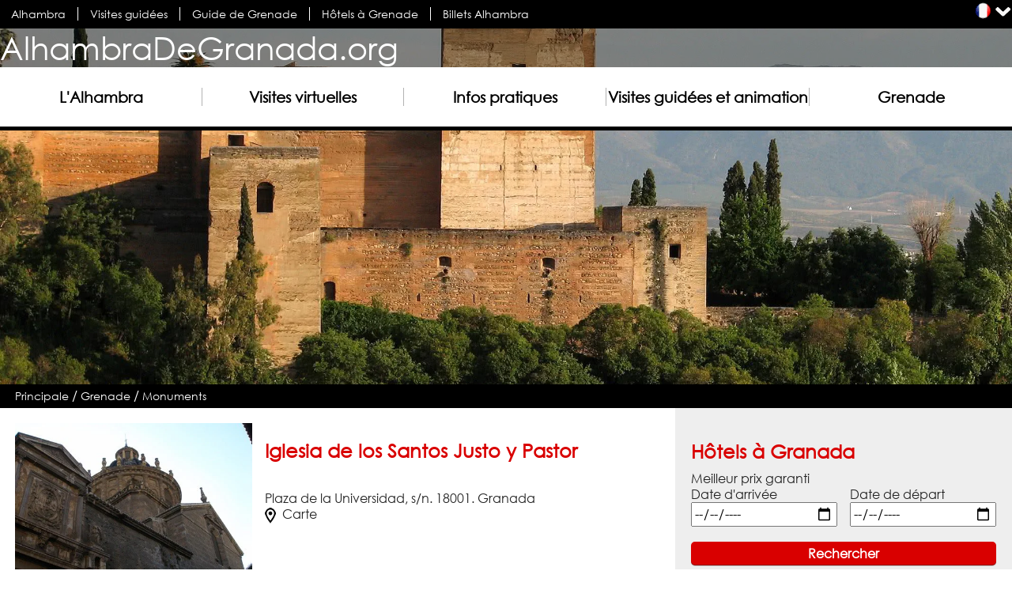

--- FILE ---
content_type: text/html; charset=utf-8
request_url: https://www.alhambradegranada.org/fr/info/monuments-grenade/iglesiadelossantosjustoypastor.asp
body_size: 9448
content:
<!DOCTYPE html><html xmlns='http://www.w3.org/1999/xhtml' xml:lang='fr' lang='fr' xmlns:og='http://ogp.me/ns#' xmlns:fb='http://www.facebook.com/2008/fbml'>
<head prefix='og: http://ogp.me/ns# fb: http://ogp.me/ns/fb# website: http://ogp.me/ns/website#'>
<link rel="preload" as="font" crossorigin="crossorigin" type="font/woff2" href="/css/fuentes/gothic.woff2"><link rel="preload" as="style" href="/css/estiloV13.min.css"><link rel="preload" as="script" href="/javascript/jQuery/jquery-3.6.0.min.js"><link rel="preload" as="script" href="/javascript/funcionesComunesV9.min.js"><link rel="preload" href="https://cloud.mireservaonline.es/imagenes/shim.gif" as="image"><title>Iglesia de los Santos Justo y Pastor - Monuments à Grenade - AlhambraDeGranada.org</title>
<link rel='stylesheet' href='/css/estiloV13.min.css' />
<style>.imgCabecera{background-image:url(/imagenes/secciones/onoqiwmrmfmkhif4i4p2y4e7xy_3.webp);background-size:cover; background-position: 50% 50%; background-repeat: repeat; filter:none;}@media screen and (max-width: 1000px) {.imgCabecera{background-image:url(/imagenes/secciones/onoqiwmrmfmkhif4i4p2y4e7xy_2.webp);}}@media screen and (max-width: 500px) {.imgCabecera{background-image:url(/imagenes/secciones/onoqiwmrmfmkhif4i4p2y4e7xy_1.webp);}}.contenMenuPral li {width:310px;} .contenMenuPral li:nth-child(1) ul.menuPralNiv2 li {text-align:center; width:20%; margin-inline-start:1%; } .contenMenuPral li:nth-child(2) ul.menuPralNiv2 li {text-align:center; width:20%; margin-inline-start:20%; } .contenMenuPral li:nth-child(3) ul.menuPralNiv2 li {text-align:center; width:20%; margin-inline-start:40%; } .contenMenuPral li:nth-child(4) ul.menuPralNiv2 li {text-align:center; width:20%; margin-inline-start:60%; } .contenMenuPral li:nth-child(5) ul.menuPralNiv2 li {text-align:center; width:20%; margin-inline-start:80%; }@media screen and (max-width: 950px) { .contenMenuPral li:nth-child(n) ul.menuPralNiv2 li:nth-child(n) { width:100%; margin-inline-start:2%; text-align: start;} }
</style>
<meta name='viewport' content='width=device-width, initial-scale=1, maximum-scale=2' /><meta name='language' content='fr' />
<meta http-equiv='content-type' content='text/html; charset=utf-8' />
<meta name="keywords" content="Iglesia de San Justo y Pastor, Granada" />
<meta name="description" content="Iglesia de los Santos Justo y Pastor. Grenade - Monuments  &#224; Grenade. Informations et r&#233;servations. T&#233;l&#233;phone, adresse, services." />
<meta name="author" content="Area25 IT - www.area25.es" />
<meta name="format-detection" content="telephone=no"><meta name="robots" content="max-image-preview:large"><meta property='og:title' content="Iglesia de los Santos Justo y Pastor - Monuments &#224; Grenade" />
<meta property='og:site_name' content="Alhambra de Granada" />
<meta property='og:url' content="https://www.alhambradegranada.org/fr/info/monuments-grenade/iglesiadelossantosjustoypastor.asp" />
<meta property='og:description' content="Iglesia de los Santos Justo y Pastor. Grenade - Monuments  &#224; Grenade. Informations et r&#233;servations. T&#233;l&#233;phone, adresse, services." />
<meta property='og:image' content='https://www.alhambradegranada.org/imagenes/secciones/onoqiwmrmfmkhif4i4p2y4e7xy_3.webp' />
<meta property='fb:app_id' content='311658695371' />
<meta property='fb:admins' content='549397761' />
<meta property='fb:admins' content='1278156510' />
<meta property='fb:admins' content='61563453443931' />
<meta property='og:locale' content='fr_fr' />
<meta property='og:type' content='website' />
<meta name='twitter:card' content="summary_large_image" />
<meta name='twitter:site' content="@alhambradegrana" />
<meta name='twitter:creator' content="@alhambradegrana" />
<meta name='twitter:title' content="Iglesia de los Santos Justo y Pastor - Monuments &#224; Grenade" />
<meta name='twitter:description' content="Iglesia de los Santos Justo y Pastor. Grenade - Monuments  &#224; Grenade. Informations et r&#233;servations. T&#233;l&#233;phone, adresse, services." />
<meta name='twitter:image:src' content="https://www.alhambradegranada.org/imagenes/secciones/onoqiwmrmfmkhif4i4p2y4e7xy_3.webp" />
<script type="application/ld+json">
{
"@context": "http://schema.org",
"@type": "WebPage",
"name": "Iglesia de los Santos Justo y Pastor - Monuments à Grenade",
"description": "Iglesia de los Santos Justo y Pastor. Grenade - Monuments  à Grenade. Informations et réservations. Téléphone, adresse, services.",
"image": "https://www.alhambradegranada.org/imagenes/secciones/onoqiwmrmfmkhif4i4p2y4e7xy_3.webp"
}
</script>

<script type='application/ld+json'>
{
"@context" : "http://schema.org",
"@type" : "Organization",
"name" : "AlhambraDeGranada.org",
"logo": "https://www.alhambradegranada.org/imagenes/logoSchemaOrg.png",
"url" : "https://www.alhambradegranada.org/fr/",
"sameAs" : [
"https://fr-fr.facebook.com/laalhambradegranada",
"https://twitter.com/alhambradegrana",
"https://instagram.com/alhambradegranada/"]
}
</script>
<script type="application/ld+json">
{
 "@context": "http://schema.org",
 "@type": "BreadcrumbList",
 "itemListElement":
 [
 {
   "@type": "ListItem",
   "position": 1,
   "item":
   {
    "@id": "https://www.alhambradegranada.org/fr/",
    "name": "Principale"
    }
  }
,
 {
   "@type": "ListItem",
   "position": 2,
   "item":
   {
    "@id": "https://www.alhambradegranada.org/fr/info/grenade.asp",
    "name": "Grenade"
    }
  }
,
 {
   "@type": "ListItem",
   "position": 3,
   "item":
   {
    "@id": "https://www.alhambradegranada.org/fr/info/monuments-grenade.asp",
    "name": "Monuments"
    }
  }
]
}
</script>
<script type="application/ld+json">
{
    "@context": "http://schema.org",
"@type": "LandmarksOrHistoricalBuildings",
"name" : "Iglesia de los Santos Justo y Pastor",
"description" : "Iglesia de los Santos Justo y Pastor. Grenade - Monuments  à Grenade. Informations et réservations. Téléphone, adresse, services.",
"image" : "https://www.alhambradegranada.org/imagenes/establecimientos/3lwkk5x46qmnsjwjrghspicdmm_1.webp",
"url" : "https://www.alhambradegranada.org/fr/info/monuments-grenade/iglesiadelossantosjustoypastor.asp",
"address" : { "@type" : "PostalAddress",
"addressCountry" : "ES",
"addressLocality" : "Granada",
"addressRegion" : "GR",
"postalCode" : "18001",
"streetAddress" : "Plaza de la Universidad, s/n"
},
"telephone" :  "+34 958 27 87 92",
"geo": {
"@type": "GeoCoordinates",
"latitude": "37.17845603141615",
"longitude": "-3.601562976837158"
}
}
</script>
<link rel="apple-touch-icon" sizes="180x180" href="/apple-touch-icon.png"><link rel="icon" type="image/png" sizes="32x32" href="/favicon-32x32.png"><link rel="icon" type="image/png" sizes="16x16" href="/favicon-16x16.png"><link rel="mask-icon" href="/safari-pinned-tab.svg" color="#5bbad5"><meta name="msapplication-TileColor" content="#da532c"><meta name="theme-color" content="#ffffff">
<link rel="canonical" href="https://www.alhambradegranada.org/fr/info/monuments-grenade/iglesiadelossantosjustoypastor.asp" />
<link rel="amphtml" href="https://www.alhambradegranada.org/fr/amp-info/monuments-grenade/iglesiadelossantosjustoypastor.html">
<link rel="alternate" hreflang="x-default" href="https://www.alhambradegranada.org/es/info/monumentos-granada/iglesiadelossantosjustoypastor.asp" /><link rel="alternate" hreflang="es" href="https://www.alhambradegranada.org/es/info/monumentos-granada/iglesiadelossantosjustoypastor.asp" /><link rel="alternate" hreflang="en" href="https://www.alhambradegranada.org/en/info/monuments-granada/iglesiadelossantosjustoypastor.asp" /><link rel="alternate" hreflang="fr" href="https://www.alhambradegranada.org/fr/info/monuments-grenade/iglesiadelossantosjustoypastor.asp" /><link rel="alternate" hreflang="de" href="https://www.alhambradegranada.org/de/info/sehenswurdigkeiten-granada/iglesiadelossantosjustoypastor.asp" /><link rel="alternate" hreflang="it" href="https://www.alhambradegranada.org/it/info/monumenti-granada/iglesiadelossantosjustoypastor.asp" /><link rel="alternate" hreflang="pt" href="https://www.alhambradegranada.org/pt/info/monumentos-granada/iglesiadelossantosjustoypastor.asp" /><link rel="alternate" hreflang="ru" href="https://www.alhambradegranada.org/ru/info/памятники-гранада/iglesiadelossantosjustoypastor.asp" /><link rel="alternate" hreflang="ar" href="https://www.alhambradegranada.org/ar/info/المعالم-السياحية-غرناطة/iglesiadelossantosjustoypastor.asp" /><link rel="alternate" hreflang="zh" href="https://www.alhambradegranada.org/zh/info/古迹-格拉那达/iglesiadelossantosjustoypastor.asp" /><link rel="alternate" hreflang="ja" href="https://www.alhambradegranada.org/ja/info/モニュメントグラナダ/iglesiadelossantosjustoypastor.asp" /></head>
<body class='fontTexto_fr'><div class='fondoMenuSup'><div class='contenMenuSup'><ul class='menuSup menuSupLTR'><li><a href='/fr/' title="Alhambra" class='sinSalto'>Alhambra</a></li><li><a href='/fr/info/visitesguidees.asp' title="Visites guid&#233;es" class='sinSalto'>Visites guidées</a></li><li><a href='/fr/info/grenade.asp' title="Guide de Grenade" class='sinSalto'>Guide de Grenade</a></li><li><a href='/fr/info/hotels-grenade.asp' title="H&#244;tels &#224; Grenade" class='sinSalto'>Hôtels à Grenade</a></li><li><a href='/fr/info/billeterie.asp' title="Billets Alhambra" class='sinSalto'>Billets Alhambra</a></li></ul><span class='menuMovil menuMovilLTR spriteADG spMenuMovil' onclick='mostrarMenu();'></span><div class='idiomaActual idiomaActualLTR'><a href='javascript:void(null);' onclick='mostrarIdiomas();' class='spriteADG spBfr' title="Changer de langue"></a><a href='javascript:void(null);' onclick='mostrarIdiomas();' class='spriteADG spFlechaAbajo' title="Changer de langue"></a></div><div class='dMenuIdiomas dMenuIdiomasLTR' id='menuIdiomas'><ul class='menuIdiomas'><li><a href='/es/info/monumentos-granada/iglesiadelossantosjustoypastor.asp' title="Iglesia de los Santos Justo y Pastor"><span class='spriteADG spBes'></span></a></li><li><a href='/en/info/monuments-granada/iglesiadelossantosjustoypastor.asp' title="Iglesia de los Santos Justo y Pastor"><span class='spriteADG spBen'></span></a></li><li><a href='/fr/info/monuments-grenade/iglesiadelossantosjustoypastor.asp' title="Iglesia de los Santos Justo y Pastor"><span class='spriteADG spBfr'></span></a></li><li><a href='/de/info/sehenswurdigkeiten-granada/iglesiadelossantosjustoypastor.asp' title="Iglesia de los Santos Justo y Pastor"><span class='spriteADG spBde'></span></a></li><li><a href='/it/info/monumenti-granada/iglesiadelossantosjustoypastor.asp' title="Iglesia de los Santos Justo y Pastor"><span class='spriteADG spBit'></span></a></li><li><a href='/pt/info/monumentos-granada/iglesiadelossantosjustoypastor.asp' title="Iglesia de los Santos Justo y Pastor"><span class='spriteADG spBpt'></span></a></li><li><a href='/ru/info/памятники-гранада/iglesiadelossantosjustoypastor.asp' title="Iglesia de los Santos Justo y Pastor"><span class='spriteADG spBru'></span></a></li><li><a href='/ar/info/المعالم-السياحية-غرناطة/iglesiadelossantosjustoypastor.asp' title="Iglesia de los Santos Justo y Pastor"><span class='spriteADG spBar'></span></a></li><li><a href='/zh/info/古迹-格拉那达/iglesiadelossantosjustoypastor.asp' title="Iglesia de los Santos Justo y Pastor"><span class='spriteADG spBzh'></span></a></li><li><a href='/ja/info/モニュメントグラナダ/iglesiadelossantosjustoypastor.asp' title="Iglesia de los Santos Justo y Pastor"><span class='spriteADG spBja'></span></a></li></ul></div></div></div><div class='contenImagenCabecera fondoGris imgCabecera'><div class='logo'><div class='logoCentrado'><a href='/fr/' title="Alhambra">AlhambraDeGranada.org</a></div></div><div class='contenMenuPral' id='contenMenuPral'><div class='centrarMenuPral'><ul class='js-ulMenuPral'><li class='js-liMenuPral'><a href='javascript:void(null);' onclick="mostrarMenuNivel2(1,5);"  title="L&#39;Alhambra" id='eMenuPral_1'>L&#39;Alhambra</a><ul class='menuPralNiv2' id='menuPralNiv2_1'><li><a href='/fr/info/introductionhistorique.asp' title="Introduction historique">Introduction historique</a></li><li><a href='/fr/info/introductionartistique.asp' title="Introduction artistique">Introduction artistique</a></li><li><a href='/fr/info/lalhambrafond.asp' title="L’Alhambra &#224; fond">L’Alhambra à fond</a></li><li><a href='/fr/info/poemesepigraphiques.asp' title="Po&#232;mes &#233;pigraphiques">Poèmes épigraphiques</a></li><li><a href='/fr/info/galeriedephotos.asp' title="Photos de l’Alhambra">Photos de l’Alhambra</a></li><li><a href='/fr/info/actualitesdelalhambra.asp' title="Actualit&#233;s de L’Alhambra">Actualités de L’Alhambra</a></li><li><a href='/fr/info/blog.asp' title="Blog">Blog</a></li><li><a href='/fr/livres.aspx' title="Livres">Livres</a></li></ul></li><li class='js-liMenuPral'><a href='javascript:void(null);' onclick="mostrarMenuNivel2(2,5);"  title="Visites virtuelles" id='eMenuPral_2'>Visites virtuelles</a><ul class='menuPralNiv2' id='menuPralNiv2_2'><li><a href='/fr/info/palaisdecharlesquintetsesalentours.asp' title="Palais de Charles Quint et ses alentours">Palais de Charles Quint et ses alentours</a></li><li><a href='/fr/info/lespalaisnasrides.asp' title="Les Palais Nasrides">Les Palais Nasrides</a></li><li><a href='/fr/info/toursetalhambrasuperieure.asp' title="Tours et Alhambra sup&#233;rieure">Tours et Alhambra supérieure</a></li><li><a href='/fr/info/alcazaba.asp' title="L&#39;Alcazaba">L'Alcazaba</a></li><li><a href='/fr/info/legeneralife.asp' title="Le G&#233;n&#233;ralife">Le Généralife</a></li></ul></li><li class='js-liMenuPral'><a href='javascript:void(null);' onclick="mostrarMenuNivel2(3,5);"  title="Infos pratiques" id='eMenuPral_3'>Infos pratiques</a><ul class='menuPralNiv2' id='menuPralNiv2_3'><li><a href='/fr/info/alleralalhambra.asp' title="Comment se rendre &#224; l’Alhambra">Comment se rendre à l’Alhambra</a></li><li><a href='/fr/info/acceslalhambra.asp' title="Acc&#232;s">Accès</a></li><li><a href='/fr/info/horairedouverture.asp' title="Horaire d’ouverture">Horaire d’ouverture</a></li><li><a href='/fr/info/billeterie.asp' title="Billeterie">Billeterie</a></li><li><a href='/fr/info/acheterbilletsalhambra.asp' title="Acheter les billets de l&#39;Alhambra">Acheter les billets de l'Alhambra</a></li><li><a href='/fr/info/visitesspeciales.asp' title="Visites sp&#233;ciales">Visites spéciales</a></li><li><a href='/fr/info/reglement.asp' title="Regl&#232;ment">Reglèment</a></li><li><a href='/fr/info/services.asp' title="Services">Services</a></li><li><a href='/fr/info/alhambramusees.asp' title="Mus&#233;es">Musées</a></li><li><a href='/fr/info/parcoursorganisationdevotrevisite.asp' title="Parcours. Organisation de votre visite">Parcours. Organisation de votre visite</a></li><li><a href='/fr/info/faqsurlalhambra.asp' title="Foire Aux Questions (FAQs)">Foire Aux Questions (FAQs)</a></li></ul></li><li class='js-liMenuPral'><a href='javascript:void(null);' onclick="mostrarMenuNivel2(4,5);"  title="Visites guid&#233;es et animation" id='eMenuPral_4'>Visites guid&#233;es et animation</a><ul class='menuPralNiv2' id='menuPralNiv2_4'><li><a href='/fr/info/visitesguidees.asp' title="Visites guid&#233;es &#224; L&#39;Alhambra et le G&#233;n&#233;ralife">Visites guidées à L'Alhambra et le Généralife</a></li><li><a href='/fr/info/visites-guidees-prives-alhambra-generalife.asp' title="Visites guid&#233;es priv&#233;s &#224; L&#39;Alhambra et le G&#233;n&#233;ralife">Visites guidées privés à L'Alhambra et le Généralife</a></li><li><a href='/fr/info/visitesguideesalhambradeseville.asp' title="Visites guid&#233;es de L&#39;Alhambra depuis S&#233;ville">Visites guidées de L'Alhambra depuis Séville</a></li><li><a href='/fr/info/visitesguideesgrenade.asp' title="Visites guid&#233;es &#224; Grenade">Visites guidées à Grenade</a></li><li><a href='/fr/info/spectacleflamencogrenade.asp' title="Flamenco  &#224; Grenade">Flamenco  à Grenade</a></li><li><a href='/fr/info/museesgrenade.asp' title="Mus&#233;es">Musées</a></li><li><a href='/fr/info/hammamagrenade.asp' title="Hammam &#224; Grenade">Hammam à Grenade</a></li></ul></li><li class='js-liMenuPral'><a href='javascript:void(null);' onclick="mostrarMenuNivel2(5,5);"  title="Grenade" id='eMenuPral_5'>Grenade</a><ul class='menuPralNiv2' id='menuPralNiv2_5'><li><a href='/fr/info/lesoriginesdegrenade.asp' title="Les origines de Grenade">Les origines de Grenade</a></li><li><a href='/fr/info/lagrenadechretienne.asp' title="La Grenade Chr&#233;tienne">La Grenade Chrétienne</a></li><li><a href='/fr/info/quartier-de-lalbaicin.asp' title="Quartier de l&#39;Albaic&#237;n">Quartier de l'Albaicín</a></li><li><a href='/fr/info/quartier-du-sacromonte.asp' title="Quartier du Sacromonte">Quartier du Sacromonte</a></li><li><a href='/fr/info/monuments-grenade.asp' title="Monuments">Monuments</a></li><li><a href='/fr/info/musees-grenade.asp' title="Mus&#233;es">Musées</a></li><li><a href='/fr/info/points-de-vue-de-grenade.asp' title="Points de vue de Grenade">Points de vue de Grenade</a></li><li><a href='/fr/info/office-tourisme-grenade.asp' title="Offices de Tourisme">Offices de Tourisme</a></li><li><a href='/fr/info/logement-grenade.asp' title="Logement">Logement</a></li><li><a href='/fr/info/consigne-a-bagages-granada.asp' title="Consigne &#224; bagages">Consigne à bagages</a></li></ul></li></ul></div></div></div><div id='contenido' class='contenido'><div class='camino'><a href='/fr/' class='ocultaCamino'>Principale</a><span class='ocultaCamino'>&nbsp;/&nbsp;</span><a href='/fr/info/grenade.asp' class='ocultaCamino'>Grenade</a><span class='ocultaCamino'>&nbsp;/&nbsp;</span><a href='/fr/info/monuments-grenade.asp' class='ocultaCamino'>Monuments</a><div class='volver'><a href='/fr/info/monuments-grenade.asp'>&laquo; Monuments</a></div></div><div class='colIzq colIzqLTR ancho70'><div class='estabFicha' id='estab1'><div class='estabFoto'><img src="/imagenes/establecimientos/3lwkk5x46qmnsjwjrghspicdmm_1.webp" width='500' height='auto' loading='lazy' decoding='async' alt="Iglesia de los Santos Justo y Pastor" title="Iglesia de los Santos Justo y Pastor" class='ajustaFoto' /></div><div class='estabInfo'><div class='estabNombre'><h1 id='nombreEstab_1'>Iglesia de los Santos Justo y Pastor</h1></div><div class='estabRecomendado'></div><div class='estabEstrellas'></div><div class='estabContacto'><p title="Adresse">Plaza de la Universidad, s/n. 18001. Granada</p><p><a href='javascript:void(null);' title="Carte" class="js-mapaEstab" data-idDiv='1'><img src='/imagenes/icoEstabMapa.png' width='14' height='20' alt='Carte' title='Carte' class='margenDerS' loading='lazy' decoding='async'>Carte</a></p></div></div><div class='estabBoton'></div><div class='estabMapa'><div id='mapaGoogle_1' class='mapaGoogleEstab oculto' data-key="AIzaSyBdkaIRouuYyL3k5Z-RelBLLPXZUgf8yfM" data-idioma="fr" data-latitud="37.17845603141615" data-longitud="-3.601562976837158" data-zoom="18" ></div><div id='cerrarMapaGoogle_1' class='margenSupS oculto'><a href='javascript:void(null);' class='js-mapaEstabCerrar conColor' data-idDiv='1'>X</a></div></div></div><div class='compartir' id='dSocialShare_1'><span id='btSocialShareComparte_1' class='negrita'>Partager</span><a id='btSocialShare_1_5' title="Partager sur Whatsapp" href="whatsapp://send?text=Iglesia de los Santos Justo y Pastor - Monuments &#224; Grenade - https://www.alhambradegranada.org/fr/info/monuments-grenade/iglesiadelossantosjustoypastor.asp"  class='spriteADG spIcoWhatsapp'></a><a id='btSocialShare_1_1' title="Partager sur Facebook" target='_blank' rel='noopener' href='https://www.facebook.com/sharer/sharer.php?u=https://www.alhambradegranada.org/fr/info/monuments-grenade/iglesiadelossantosjustoypastor.asp'  class='spriteADG spIcoFacebook'></a><a id='btSocialShare_1_2' title="Partager sur X" target='_blank' rel='noopener' href='https://twitter.com/share?text=Iglesia de los Santos Justo y Pastor - Monuments &#224; Grenade&url=https://www.alhambradegranada.org/fr/info/monuments-grenade/iglesiadelossantosjustoypastor.asp'  class='spriteADG spIcoTwitter'></a><a id='btSocialShare_1_3' title="Partager sur Pinterest" target='_blank' rel='noopener' href='https://pinterest.com/pin/create/button/?url=https://www.alhambradegranada.org/fr/info/monuments-grenade/iglesiadelossantosjustoypastor.asp&media=https://www.alhambradegranada.org/imagenes/secciones/onoqiwmrmfmkhif4i4p2y4e7xy_3.webp&description=Iglesia de los Santos Justo y Pastor - Monuments &#224; Grenade'  class='spriteADG spIcoPinterest'></a></div></div><div class='colDcha colDchaLTR ancho30'><div class='fondoGris paddingBanner margenInf3PorCiento'><h2 class='importante'>Hôtels à Granada</h2><p><a href="javascript:void(null);" onclick="window.open('https://www.booking.com/general.fr.html?;tmpl=doc/rate_guarantee','ventanaReserva','scrollbars=1,width=807,height=501');">Meilleur prix garanti</a></p><form action='https://www.booking.com/searchresults.fr.html' method='get' target='_blank' rel='noopener' name='fBuscBooking' id='fBuscBooking'><input type='hidden' name='return_url' value='https://www.booking.com/searchresults.fr.html' /><input type='hidden' name='found_addresses' id='found_addresses' value='' /><input type='hidden' name='error_url' value='https://www.booking.com/country/fr.html?aid=309229' /><input type='hidden' name='aid' value='309229' /><input type='hidden' name='si' value='ai,co,ci,re' /><input type='hidden' name='ifl' value='on' /><input type='hidden' id='checkin_monthday' name='checkin_monthday' value='' /><input type='hidden' id='checkin_year_month' name='checkin_year_month' value='' /><input type='hidden' id='checkout_monthday' name='checkout_monthday' value='' /><input type='hidden' id='checkout_year_month' name='checkout_year_month' value='' /><input type='hidden' class='inputsBuscadorMapas' id='city' name='city' value='-384328' /><div class="flexBuscHotel"><div class="flexBuscHotelItem"><label for="fechaLlegada">Date d'arrivée</label><input type='date' name='fechaLlegada' id='fechaLlegada' value='' title="Ouvrir le calendrier et choisir une date" /></div><div class="flexBuscHotelItem"><label for="fechaSalida">Date de départ</label><input type='date' name='fechaSalida' id='fechaSalida' value='' title="Ouvrir le calendrier et choisir une date" /></div></div><input type='submit' id='botonBuscar' value="Rechercher" /><img class='margenSupL' src='/imagenes/logoBooking.png' width='150' height='25' loading='lazy' decoding='async' alt='Booking.com' title='Booking.com' onclick="transformaFechas();$('#fBuscBooking').submit();" /></form></div><div class='margenInf3PorCiento fondoDestacado bordeGris paddingBanner'><h2 class='importante'><a href='/fr/info/visitesguidees.asp' title="Visites guid&#233;es en groupe &#224; L&#39;Alhambra de Grenade">Visites guidées en groupe à L'Alhambra de Grenade</a></h2><div><a href='/fr/info/visitesguidees.asp' title="Visites guid&#233;es en groupe &#224; L&#39;Alhambra de Grenade"><img src="https://cloud.mireservaonline.es/fotosServicios/6/3/5/qonqiopmjpkiipppqopjmplqvtojoinplo_3.jpg" width='500' height='352' loading='lazy' decoding='async' alt="Visites guid&#233;es en groupe &#224; L&#39;Alhambra de Grenade" title="Visites guid&#233;es en groupe &#224; L&#39;Alhambra de Grenade" class='ajustaFoto' /></a></div><div class='bannerVGContenInfo'><div class='bannerVGItemInfo sinSalto'><span class="ratingStars ratingStars4-5 ratingStarsLTR" title="Évaluation : 4,3 sur 5">★★★★★</span>10584 avis</div><div class='bannerVGItemInfo sinSalto negrita'>À partir de <span class='conColor'>39,00 €</span></div></div><a href='/fr/info/visitesguidees.asp' title="Visites guid&#233;es en groupe &#224; L&#39;Alhambra de Grenade" class='boton margenSupS'>Réserver</a></div><div class='bannerLibrosGrid fondoGris paddingBanner'><div class='bannerLibrosH2'><h2 class='importante'><a href='/fr/livres.aspx'>Livres</a></h2></div><div class='bannerLibrosFoto'><a href='https://amzn.to/2Tm3D69' target='_blank'  title="L&#39;Alhambra et le Generalife : Guide officiel"><img class='ajustaFoto' src='//ws-eu.amazon-adsystem.com/widgets/q?_encoding=UTF8&MarketPlace=FR&ASIN=8492441011&ServiceVersion=20070822&ID=AsinImage&WS=1&Format=_SL250_&tag=inspainorg053-21' width='333' height='500' loading='lazy' decoding='async' alt='L&#39;Alhambra et le Generalife : Guide officiel' title='L&#39;Alhambra et le Generalife : Guide officiel' /></a></div><div class='bannerLibrosTxt'><p><a href='https://amzn.to/2Tm3D69' class='bannerLibros_a' target='_blank' title="L&#39;Alhambra et le Generalife : Guide officiel">L'Alhambra et le Generalife : Guide officiel</a></p><p><a href='https://amzn.to/2Tm3D69' target='_blank'  title="Plus d'infos" class='boton'>Plus d'infos</a></p></div><div class='bannerLibrosPie'><a href="/fr/livres.aspx">Livres</a></div></div></div></div><div class='fondoPie'><div class='contenPie'><div class='logosPie'><p>Suivez nous</p><a href='https://fr-fr.facebook.com/laalhambradegranada' target='_blank' rel='noopener' class='spriteADG spPieFB' title="Suivez nous sur Facebook"></a><a href='https://twitter.com/alhambradegrana' target='_blank' rel='noopener' class='spriteADG spPieTW' title="Suivez nous sur X"></a><a href='https://instagram.com/alhambradegranada/' target='_blank' rel='noopener' class='spriteADG spPieInsta' title="Suivez nous sur Instagram"></a></div><div class='menuInf'><ul><li><a href='/fr/contact.aspx' title="Contact">Contact</a></li><li><a href='/fr/info/mentionslegales.asp' title="Mentions l&#233;gales">Mentions légales</a></li><li><a href='/fr/info/politique-de-confidentialite.asp' title="Politique de Confidentialit&#233;">Politique de Confidentialité</a></li><li><a href='/fr/info/politiquedescookies.asp' title="Politique des cookies">Politique des cookies</a></li><li><a href='/fr/info/le-generique.asp' title="Le g&#233;n&#233;rique">Le générique</a></li><li><a href='/fr/plandusite.aspx' title="Plan du site">Plan du site</a></li></ul></div><div class='idiomasPie'><ul><li><a href='/' title="Español">Español</a></li><li><a href='/en/' title="English">English</a></li><li><a href='/fr/' title="Français">Français</a></li><li><a href='/de/' title="Deutsch">Deutsch</a></li><li><a href='/it/' title="Italiano">Italiano</a></li><li><a href='/pt/' title="Português">Português</a></li><li><a href='/ru/' title="Русский">Русский</a></li><li><a href='/ar/' title="العربية">العربية</a></li><li><a href='/zh/' title="中文">中文</a></li><li><a href='/ja/' title="日本語">日本語</a></li></ul></div><div class='infoPieA25'><a href='http://www.area25.es' target='_blank' rel='noopener' title="© Área25 IT S.C.A 2026 : Ce lien s'ouvrira dans une nouvelle fenêtre"><span class='dirLTR'>© Área25 IT S.C.A 2026</span></a> - <a href='http://www.area25.es' target='_blank' rel='noopener' title="Création web : Ce lien s'ouvrira dans une nouvelle fenêtre">Création web</a> &amp; <a href='http://www.area25.es' target='_blank' rel='noopener' title="Hosting : Ce lien s'ouvrira dans une nouvelle fenêtre">Hosting</a> - Tous Droits Réservés</div></div></div><div class='pieOtrasWebs'><a href='https://www.inspain.org/en' target='_blank' rel='noopener' title="Monuments et plages en Espagne : Ce lien s'ouvrira dans une nouvelle fenêtre">InSpain.org</a><a href='https://flamenco.one/fr/' class='margenIzqL margenDerL' target='_blank' rel='noopener' title="Flamenco tickets : Ce lien s'ouvrira dans une nouvelle fenêtre">Flamenco.one</a><a href='http://www.fotosalhambra.es' target='_blank' rel='noopener' title="Photos de l'Alhambra : Ce lien s'ouvrira dans une nouvelle fenêtre">FotosAlhambra.es</a></div><script>var jsonVariables = {"codigoGA4": "G-K5GTJMNQ8S"};</script><script>var jsonTextos = {"cookiesAlert": "Veuillez accepter ou refuser les cookies","cookiesYouTube": "Para visualizar este vídeo debe aceptar las cookies analíticas y de publicidad. ¿Desea configurarlas?","cookiesMapa": "Pour visualiser Google Maps, vous devez accepter les cookies analytiques et publicitaires. ","cookiesConfigurar": "Paramètres des cookies"}</script><script type="text/javascript" src="/javascript/jQuery/jquery-3.6.0.min.js"></script><script type="text/javascript" src="/javascript/funcionesComunesV9.min.js"></script>
<!-- Versión: 15/01/2026 08:00:05 -->
<!--googleoff: index--><!--noindex--><div class="robots-nocontent"><div class="cookiesAviso fondoGris oculto dirLTR" id='dAvisoCookie'><div class="cookiesAvisoCerrar"><a src='javascript:void(null);' title="Fermer" id="js-enlaceCerrarAvisoCookies"  class="spriteADG spCerrar"></a></div><p class='margenS'>Nous utilisons nos propres cookies et ceux de tiers pour améliorer nos services, montrer des vidéos, obtenir des statistiques et vous offrir une publicité personnalisée.  <a class="js-abrirLightboxConfiCookies enlace" href="javascript:void(0)">Paramètres des cookies</a>. Pour en savoir plus, consultez notre <a target="_blank" href="/fr/info/politiquedescookies.asp"> politique de cookies</a>. </p><div class="cookiesGrid"><span></span><input class="margenSupS boton" id="js-botonAceptarTodasCookies" type="button" value="Accepter" /></div></div></div><!--/noindex--><!--googleon: index--><div id="divConfiCookies" class="oculto dirLTR"><div class="a25Lightbox-content a25Lightbox-dosColumnas"><!--googleoff: index--><!--noindex--><div class="robots-nocontent"><h2 class="conColor negrita">Paramètres des cookies</h2><p class='margenSupL'>Nous utilisons nos propres cookies et ceux de tiers pour améliorer nos services, montrer des vidéos, obtenir des statistiques et vous offrir une publicité personnalisée. </p><div class="cookiesBloque"><div class='conColor negrita'>Cookies techniques</div><div></div><div class="cookiesBloqueTxt">Ils permettent à l'utilisateur la navigation à travers le site web et l'utilisation des différentes options et services qui sont offerts. En plus, ils permettent de maintenir la session ouverte. C’est la raison pour laquelle ils ne nécessitent pas votre consentement. Nous utilisons nos propres cookies et ceux de tiers. </div></div><div class="cookiesBloque"><div class='conColor negrita'>Cookies d'analyse</div><div id="js-confiCookiesAnaliticas" class="js-botonesCookies cookiesGridBotones"><input class="cookiesBoton negrita js-botonRechazarCookies" type="button" value="Refuser" /><input class="cookiesBoton negrita js-botonAceptarCookies" type="button" value="Accepter" /></div><div class="cookiesBloqueTxt">Ils permettent le suivi et l'analyse du comportement des visiteurs d'un site web. Les données recueillies via ce type de cookies sont utilisées pour mesurer l'activité du site web et pour élaborer des statistiques afin d'améliorer le site web. Nous utilisons ceux de tiers cookies.</div></div><div class="cookiesBloque"><div class='conColor negrita'>Cookies de publicité comportementale</div><div id="js-confiCookiesPubli" class="js-botonesCookies cookiesGridBotones"><input class="cookiesBoton negrita js-botonRechazarCookies" type="button" value="Refuser" /><input class="cookiesBoton negrita js-botonAceptarCookies" type="button" value="Accepter" /></div><div class="cookiesBloqueTxt">Ces cookies enregistrent des données sur le comportement des utilisateurs obtenues par leurs habitudes de navigation, ce qui permet le développement d’un profil spécifique pour montrer la publicité en fonction de celui-ci. Nous utilisons nos propres cookies et ceux de tiers.</div></div><p class='margenSupL'>Pour en savoir plus, consultez notre <a class="enlace" target="_blank" href="/fr/info/politiquedescookies.asp"> politique de cookies</a>. </p><div class="margenSupL"><span></span><input class="boton" id="js-botonGuardarConfiCookies" type="button" value="Enregistrer les modifications" /></div></div><!--/noindex--><!--googleon: index--></div></div></body></html>